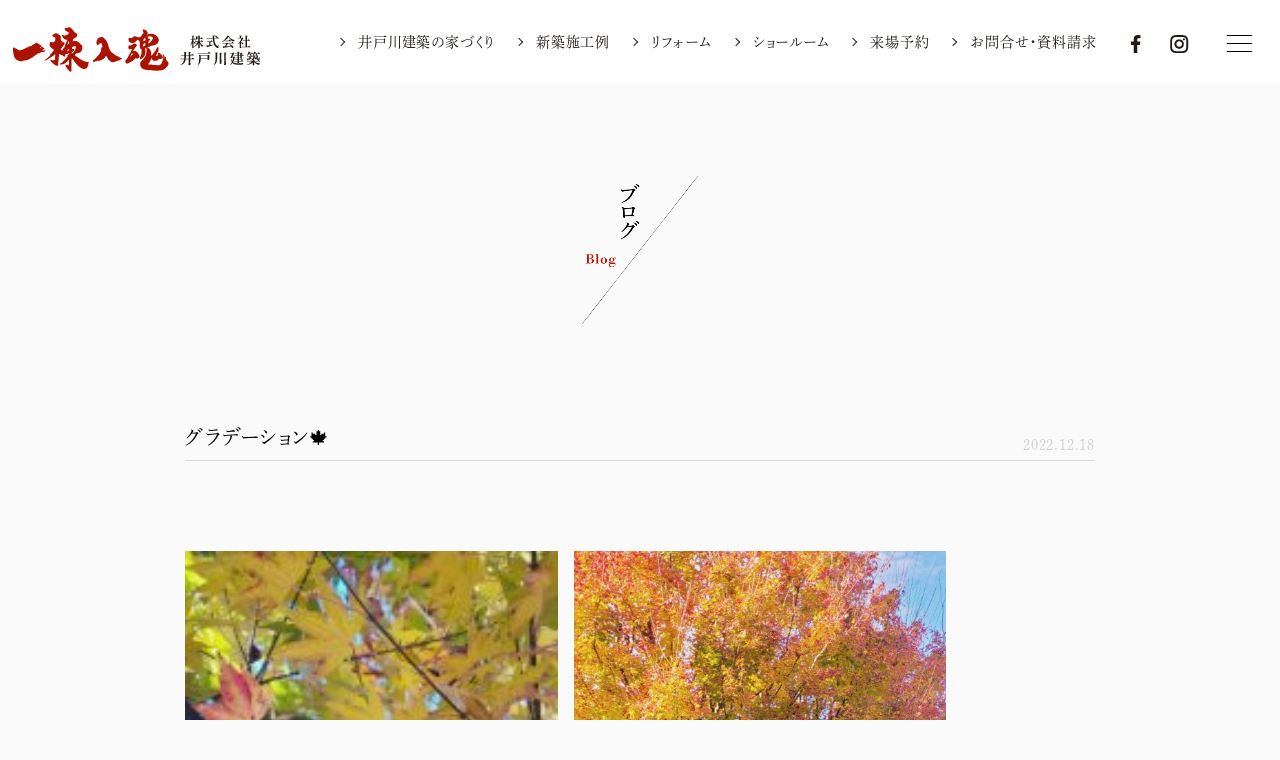

--- FILE ---
content_type: text/html; charset=UTF-8
request_url: https://idogawa-kenchiku.jp/%E3%82%B0%E3%83%A9%E3%83%87%E3%83%BC%E3%82%B7%E3%83%A7%E3%83%B3%F0%9F%8D%81/
body_size: 32414
content:
<!doctype html>
<html lang="ja">
<head prefix="og: http://ogp.me/ns# fb: http://ogp.me/ns/fb# article: http://ogp.me/ns/article#">

<meta charset="utf-8">
<!-- Google Tag Manager -->
<script>(function(w,d,s,l,i){w[l]=w[l]||[];w[l].push({'gtm.start':
new Date().getTime(),event:'gtm.js'});var f=d.getElementsByTagName(s)[0],
j=d.createElement(s),dl=l!='dataLayer'?'&l='+l:'';j.async=true;j.src=
'https://www.googletagmanager.com/gtm.js?id='+i+dl;f.parentNode.insertBefore(j,f);
})(window,document,'script','dataLayer','GTM-PQSTJFJZ');</script>
<!-- End Google Tag Manager -->

<title>
  グラデーション🍁｜一棟入魂 ｜ 株式会社井戸川建築 
</title>

<meta name="robots" content="index,follow">
<meta name="keywords" content="茨城県,日立市,十王町,工務店,数寄屋造り,日本建築,リフォーム,TOTOリモデル,通気断熱,WB工法,愛犬家住宅,完成施工例,施工実績,木造注文住宅,和風住宅">
<meta name="description" content="【公式サイト】株式会社井戸川建築です。茨城県日立市を中心に、熟練した技をもった自社大工が手掛ける、「一棟入魂」の家づくり。新築注文住宅やリフォームなど、何でもご相談ください。">
<meta name="viewport" content="width=device-width,initial-scale=1.0,viewport-fit=cover">
<meta name="format-detection" content="telephone=no">
<meta http-equiv="X-UA-Compatible" content="IE=edge">

<meta property="og:title" content="">
<meta property="og:type" content="website">
<meta property="og:description" content="井戸川建築は茨城県日立市の本格木造注文住宅専門の工務店です。「一棟入魂」（いっとうにゅうこん）…それが私たちの信条です。この言葉には、プロフェッショナルな職人達が一棟一棟、柱の一本一本に至るまで心を込めて手がけようという、創業当時から貫いてきた私たちの熱い想いが込められています。">
<meta property="og:image" content="">
<meta property="og:url" content="https://idogawa-kenchiku.jp/">
<meta property="og:site_name" content="井戸川建築">

<link rel="canonical" href="">
<link rel="icon" href="">

<!--[if lt IE 9]>
<script src="../_common/js/html5shiv.js></script>
<![endif]-->
<meta name='robots' content='max-image-preview:large' />
	<style>img:is([sizes="auto" i], [sizes^="auto," i]) { contain-intrinsic-size: 3000px 1500px }</style>
	<link rel="alternate" type="application/rss+xml" title="一棟入魂 ｜ 株式会社井戸川建築 &raquo; フィード" href="https://idogawa-kenchiku.jp/feed/" />
<link rel="alternate" type="application/rss+xml" title="一棟入魂 ｜ 株式会社井戸川建築 &raquo; コメントフィード" href="https://idogawa-kenchiku.jp/comments/feed/" />
<link rel="alternate" type="application/rss+xml" title="一棟入魂 ｜ 株式会社井戸川建築 &raquo; グラデーション🍁 のコメントのフィード" href="https://idogawa-kenchiku.jp/%e3%82%b0%e3%83%a9%e3%83%87%e3%83%bc%e3%82%b7%e3%83%a7%e3%83%b3%f0%9f%8d%81/feed/" />
<script type="text/javascript">
/* <![CDATA[ */
window._wpemojiSettings = {"baseUrl":"https:\/\/s.w.org\/images\/core\/emoji\/16.0.1\/72x72\/","ext":".png","svgUrl":"https:\/\/s.w.org\/images\/core\/emoji\/16.0.1\/svg\/","svgExt":".svg","source":{"concatemoji":"https:\/\/idogawa-kenchiku.jp\/wp\/wp-includes\/js\/wp-emoji-release.min.js?ver=6.8.3"}};
/*! This file is auto-generated */
!function(s,n){var o,i,e;function c(e){try{var t={supportTests:e,timestamp:(new Date).valueOf()};sessionStorage.setItem(o,JSON.stringify(t))}catch(e){}}function p(e,t,n){e.clearRect(0,0,e.canvas.width,e.canvas.height),e.fillText(t,0,0);var t=new Uint32Array(e.getImageData(0,0,e.canvas.width,e.canvas.height).data),a=(e.clearRect(0,0,e.canvas.width,e.canvas.height),e.fillText(n,0,0),new Uint32Array(e.getImageData(0,0,e.canvas.width,e.canvas.height).data));return t.every(function(e,t){return e===a[t]})}function u(e,t){e.clearRect(0,0,e.canvas.width,e.canvas.height),e.fillText(t,0,0);for(var n=e.getImageData(16,16,1,1),a=0;a<n.data.length;a++)if(0!==n.data[a])return!1;return!0}function f(e,t,n,a){switch(t){case"flag":return n(e,"\ud83c\udff3\ufe0f\u200d\u26a7\ufe0f","\ud83c\udff3\ufe0f\u200b\u26a7\ufe0f")?!1:!n(e,"\ud83c\udde8\ud83c\uddf6","\ud83c\udde8\u200b\ud83c\uddf6")&&!n(e,"\ud83c\udff4\udb40\udc67\udb40\udc62\udb40\udc65\udb40\udc6e\udb40\udc67\udb40\udc7f","\ud83c\udff4\u200b\udb40\udc67\u200b\udb40\udc62\u200b\udb40\udc65\u200b\udb40\udc6e\u200b\udb40\udc67\u200b\udb40\udc7f");case"emoji":return!a(e,"\ud83e\udedf")}return!1}function g(e,t,n,a){var r="undefined"!=typeof WorkerGlobalScope&&self instanceof WorkerGlobalScope?new OffscreenCanvas(300,150):s.createElement("canvas"),o=r.getContext("2d",{willReadFrequently:!0}),i=(o.textBaseline="top",o.font="600 32px Arial",{});return e.forEach(function(e){i[e]=t(o,e,n,a)}),i}function t(e){var t=s.createElement("script");t.src=e,t.defer=!0,s.head.appendChild(t)}"undefined"!=typeof Promise&&(o="wpEmojiSettingsSupports",i=["flag","emoji"],n.supports={everything:!0,everythingExceptFlag:!0},e=new Promise(function(e){s.addEventListener("DOMContentLoaded",e,{once:!0})}),new Promise(function(t){var n=function(){try{var e=JSON.parse(sessionStorage.getItem(o));if("object"==typeof e&&"number"==typeof e.timestamp&&(new Date).valueOf()<e.timestamp+604800&&"object"==typeof e.supportTests)return e.supportTests}catch(e){}return null}();if(!n){if("undefined"!=typeof Worker&&"undefined"!=typeof OffscreenCanvas&&"undefined"!=typeof URL&&URL.createObjectURL&&"undefined"!=typeof Blob)try{var e="postMessage("+g.toString()+"("+[JSON.stringify(i),f.toString(),p.toString(),u.toString()].join(",")+"));",a=new Blob([e],{type:"text/javascript"}),r=new Worker(URL.createObjectURL(a),{name:"wpTestEmojiSupports"});return void(r.onmessage=function(e){c(n=e.data),r.terminate(),t(n)})}catch(e){}c(n=g(i,f,p,u))}t(n)}).then(function(e){for(var t in e)n.supports[t]=e[t],n.supports.everything=n.supports.everything&&n.supports[t],"flag"!==t&&(n.supports.everythingExceptFlag=n.supports.everythingExceptFlag&&n.supports[t]);n.supports.everythingExceptFlag=n.supports.everythingExceptFlag&&!n.supports.flag,n.DOMReady=!1,n.readyCallback=function(){n.DOMReady=!0}}).then(function(){return e}).then(function(){var e;n.supports.everything||(n.readyCallback(),(e=n.source||{}).concatemoji?t(e.concatemoji):e.wpemoji&&e.twemoji&&(t(e.twemoji),t(e.wpemoji)))}))}((window,document),window._wpemojiSettings);
/* ]]> */
</script>
<style id='wp-emoji-styles-inline-css' type='text/css'>

	img.wp-smiley, img.emoji {
		display: inline !important;
		border: none !important;
		box-shadow: none !important;
		height: 1em !important;
		width: 1em !important;
		margin: 0 0.07em !important;
		vertical-align: -0.1em !important;
		background: none !important;
		padding: 0 !important;
	}
</style>
<link rel='stylesheet' id='wp-block-library-css' href='https://idogawa-kenchiku.jp/wp/wp-includes/css/dist/block-library/style.min.css?ver=6.8.3' type='text/css' media='all' />
<style id='classic-theme-styles-inline-css' type='text/css'>
/*! This file is auto-generated */
.wp-block-button__link{color:#fff;background-color:#32373c;border-radius:9999px;box-shadow:none;text-decoration:none;padding:calc(.667em + 2px) calc(1.333em + 2px);font-size:1.125em}.wp-block-file__button{background:#32373c;color:#fff;text-decoration:none}
</style>
<style id='global-styles-inline-css' type='text/css'>
:root{--wp--preset--aspect-ratio--square: 1;--wp--preset--aspect-ratio--4-3: 4/3;--wp--preset--aspect-ratio--3-4: 3/4;--wp--preset--aspect-ratio--3-2: 3/2;--wp--preset--aspect-ratio--2-3: 2/3;--wp--preset--aspect-ratio--16-9: 16/9;--wp--preset--aspect-ratio--9-16: 9/16;--wp--preset--color--black: #000000;--wp--preset--color--cyan-bluish-gray: #abb8c3;--wp--preset--color--white: #ffffff;--wp--preset--color--pale-pink: #f78da7;--wp--preset--color--vivid-red: #cf2e2e;--wp--preset--color--luminous-vivid-orange: #ff6900;--wp--preset--color--luminous-vivid-amber: #fcb900;--wp--preset--color--light-green-cyan: #7bdcb5;--wp--preset--color--vivid-green-cyan: #00d084;--wp--preset--color--pale-cyan-blue: #8ed1fc;--wp--preset--color--vivid-cyan-blue: #0693e3;--wp--preset--color--vivid-purple: #9b51e0;--wp--preset--gradient--vivid-cyan-blue-to-vivid-purple: linear-gradient(135deg,rgba(6,147,227,1) 0%,rgb(155,81,224) 100%);--wp--preset--gradient--light-green-cyan-to-vivid-green-cyan: linear-gradient(135deg,rgb(122,220,180) 0%,rgb(0,208,130) 100%);--wp--preset--gradient--luminous-vivid-amber-to-luminous-vivid-orange: linear-gradient(135deg,rgba(252,185,0,1) 0%,rgba(255,105,0,1) 100%);--wp--preset--gradient--luminous-vivid-orange-to-vivid-red: linear-gradient(135deg,rgba(255,105,0,1) 0%,rgb(207,46,46) 100%);--wp--preset--gradient--very-light-gray-to-cyan-bluish-gray: linear-gradient(135deg,rgb(238,238,238) 0%,rgb(169,184,195) 100%);--wp--preset--gradient--cool-to-warm-spectrum: linear-gradient(135deg,rgb(74,234,220) 0%,rgb(151,120,209) 20%,rgb(207,42,186) 40%,rgb(238,44,130) 60%,rgb(251,105,98) 80%,rgb(254,248,76) 100%);--wp--preset--gradient--blush-light-purple: linear-gradient(135deg,rgb(255,206,236) 0%,rgb(152,150,240) 100%);--wp--preset--gradient--blush-bordeaux: linear-gradient(135deg,rgb(254,205,165) 0%,rgb(254,45,45) 50%,rgb(107,0,62) 100%);--wp--preset--gradient--luminous-dusk: linear-gradient(135deg,rgb(255,203,112) 0%,rgb(199,81,192) 50%,rgb(65,88,208) 100%);--wp--preset--gradient--pale-ocean: linear-gradient(135deg,rgb(255,245,203) 0%,rgb(182,227,212) 50%,rgb(51,167,181) 100%);--wp--preset--gradient--electric-grass: linear-gradient(135deg,rgb(202,248,128) 0%,rgb(113,206,126) 100%);--wp--preset--gradient--midnight: linear-gradient(135deg,rgb(2,3,129) 0%,rgb(40,116,252) 100%);--wp--preset--font-size--small: 13px;--wp--preset--font-size--medium: 20px;--wp--preset--font-size--large: 36px;--wp--preset--font-size--x-large: 42px;--wp--preset--spacing--20: 0.44rem;--wp--preset--spacing--30: 0.67rem;--wp--preset--spacing--40: 1rem;--wp--preset--spacing--50: 1.5rem;--wp--preset--spacing--60: 2.25rem;--wp--preset--spacing--70: 3.38rem;--wp--preset--spacing--80: 5.06rem;--wp--preset--shadow--natural: 6px 6px 9px rgba(0, 0, 0, 0.2);--wp--preset--shadow--deep: 12px 12px 50px rgba(0, 0, 0, 0.4);--wp--preset--shadow--sharp: 6px 6px 0px rgba(0, 0, 0, 0.2);--wp--preset--shadow--outlined: 6px 6px 0px -3px rgba(255, 255, 255, 1), 6px 6px rgba(0, 0, 0, 1);--wp--preset--shadow--crisp: 6px 6px 0px rgba(0, 0, 0, 1);}:where(.is-layout-flex){gap: 0.5em;}:where(.is-layout-grid){gap: 0.5em;}body .is-layout-flex{display: flex;}.is-layout-flex{flex-wrap: wrap;align-items: center;}.is-layout-flex > :is(*, div){margin: 0;}body .is-layout-grid{display: grid;}.is-layout-grid > :is(*, div){margin: 0;}:where(.wp-block-columns.is-layout-flex){gap: 2em;}:where(.wp-block-columns.is-layout-grid){gap: 2em;}:where(.wp-block-post-template.is-layout-flex){gap: 1.25em;}:where(.wp-block-post-template.is-layout-grid){gap: 1.25em;}.has-black-color{color: var(--wp--preset--color--black) !important;}.has-cyan-bluish-gray-color{color: var(--wp--preset--color--cyan-bluish-gray) !important;}.has-white-color{color: var(--wp--preset--color--white) !important;}.has-pale-pink-color{color: var(--wp--preset--color--pale-pink) !important;}.has-vivid-red-color{color: var(--wp--preset--color--vivid-red) !important;}.has-luminous-vivid-orange-color{color: var(--wp--preset--color--luminous-vivid-orange) !important;}.has-luminous-vivid-amber-color{color: var(--wp--preset--color--luminous-vivid-amber) !important;}.has-light-green-cyan-color{color: var(--wp--preset--color--light-green-cyan) !important;}.has-vivid-green-cyan-color{color: var(--wp--preset--color--vivid-green-cyan) !important;}.has-pale-cyan-blue-color{color: var(--wp--preset--color--pale-cyan-blue) !important;}.has-vivid-cyan-blue-color{color: var(--wp--preset--color--vivid-cyan-blue) !important;}.has-vivid-purple-color{color: var(--wp--preset--color--vivid-purple) !important;}.has-black-background-color{background-color: var(--wp--preset--color--black) !important;}.has-cyan-bluish-gray-background-color{background-color: var(--wp--preset--color--cyan-bluish-gray) !important;}.has-white-background-color{background-color: var(--wp--preset--color--white) !important;}.has-pale-pink-background-color{background-color: var(--wp--preset--color--pale-pink) !important;}.has-vivid-red-background-color{background-color: var(--wp--preset--color--vivid-red) !important;}.has-luminous-vivid-orange-background-color{background-color: var(--wp--preset--color--luminous-vivid-orange) !important;}.has-luminous-vivid-amber-background-color{background-color: var(--wp--preset--color--luminous-vivid-amber) !important;}.has-light-green-cyan-background-color{background-color: var(--wp--preset--color--light-green-cyan) !important;}.has-vivid-green-cyan-background-color{background-color: var(--wp--preset--color--vivid-green-cyan) !important;}.has-pale-cyan-blue-background-color{background-color: var(--wp--preset--color--pale-cyan-blue) !important;}.has-vivid-cyan-blue-background-color{background-color: var(--wp--preset--color--vivid-cyan-blue) !important;}.has-vivid-purple-background-color{background-color: var(--wp--preset--color--vivid-purple) !important;}.has-black-border-color{border-color: var(--wp--preset--color--black) !important;}.has-cyan-bluish-gray-border-color{border-color: var(--wp--preset--color--cyan-bluish-gray) !important;}.has-white-border-color{border-color: var(--wp--preset--color--white) !important;}.has-pale-pink-border-color{border-color: var(--wp--preset--color--pale-pink) !important;}.has-vivid-red-border-color{border-color: var(--wp--preset--color--vivid-red) !important;}.has-luminous-vivid-orange-border-color{border-color: var(--wp--preset--color--luminous-vivid-orange) !important;}.has-luminous-vivid-amber-border-color{border-color: var(--wp--preset--color--luminous-vivid-amber) !important;}.has-light-green-cyan-border-color{border-color: var(--wp--preset--color--light-green-cyan) !important;}.has-vivid-green-cyan-border-color{border-color: var(--wp--preset--color--vivid-green-cyan) !important;}.has-pale-cyan-blue-border-color{border-color: var(--wp--preset--color--pale-cyan-blue) !important;}.has-vivid-cyan-blue-border-color{border-color: var(--wp--preset--color--vivid-cyan-blue) !important;}.has-vivid-purple-border-color{border-color: var(--wp--preset--color--vivid-purple) !important;}.has-vivid-cyan-blue-to-vivid-purple-gradient-background{background: var(--wp--preset--gradient--vivid-cyan-blue-to-vivid-purple) !important;}.has-light-green-cyan-to-vivid-green-cyan-gradient-background{background: var(--wp--preset--gradient--light-green-cyan-to-vivid-green-cyan) !important;}.has-luminous-vivid-amber-to-luminous-vivid-orange-gradient-background{background: var(--wp--preset--gradient--luminous-vivid-amber-to-luminous-vivid-orange) !important;}.has-luminous-vivid-orange-to-vivid-red-gradient-background{background: var(--wp--preset--gradient--luminous-vivid-orange-to-vivid-red) !important;}.has-very-light-gray-to-cyan-bluish-gray-gradient-background{background: var(--wp--preset--gradient--very-light-gray-to-cyan-bluish-gray) !important;}.has-cool-to-warm-spectrum-gradient-background{background: var(--wp--preset--gradient--cool-to-warm-spectrum) !important;}.has-blush-light-purple-gradient-background{background: var(--wp--preset--gradient--blush-light-purple) !important;}.has-blush-bordeaux-gradient-background{background: var(--wp--preset--gradient--blush-bordeaux) !important;}.has-luminous-dusk-gradient-background{background: var(--wp--preset--gradient--luminous-dusk) !important;}.has-pale-ocean-gradient-background{background: var(--wp--preset--gradient--pale-ocean) !important;}.has-electric-grass-gradient-background{background: var(--wp--preset--gradient--electric-grass) !important;}.has-midnight-gradient-background{background: var(--wp--preset--gradient--midnight) !important;}.has-small-font-size{font-size: var(--wp--preset--font-size--small) !important;}.has-medium-font-size{font-size: var(--wp--preset--font-size--medium) !important;}.has-large-font-size{font-size: var(--wp--preset--font-size--large) !important;}.has-x-large-font-size{font-size: var(--wp--preset--font-size--x-large) !important;}
:where(.wp-block-post-template.is-layout-flex){gap: 1.25em;}:where(.wp-block-post-template.is-layout-grid){gap: 1.25em;}
:where(.wp-block-columns.is-layout-flex){gap: 2em;}:where(.wp-block-columns.is-layout-grid){gap: 2em;}
:root :where(.wp-block-pullquote){font-size: 1.5em;line-height: 1.6;}
</style>
<link rel='stylesheet' id='contact-form-7-css' href='https://idogawa-kenchiku.jp/wp/wp-content/plugins/contact-form-7/includes/css/styles.css?ver=5.8.6' type='text/css' media='all' />
<link rel='stylesheet' id='reset-css-css' href='https://idogawa-kenchiku.jp/wp/wp-content/themes/idogawa/_common/css/base.css?240310&#038;ver=1.0.0' type='text/css' media='all' />
<link rel='stylesheet' id='common-css-css' href='https://idogawa-kenchiku.jp/wp/wp-content/themes/idogawa/_common/css/share.css?240310&#038;ver=1.0.0' type='text/css' media='all' />
<link rel='stylesheet' id='eventDetail-css' href='https://idogawa-kenchiku.jp/wp/wp-content/themes/idogawa/event/css/styleDetail.css?240310&#038;ver=6.8.3' type='text/css' media='all' />
<script type="text/javascript" src="https://idogawa-kenchiku.jp/wp/wp-includes/js/jquery/jquery.min.js?ver=3.7.1" id="jquery-core-js"></script>
<script type="text/javascript" src="https://idogawa-kenchiku.jp/wp/wp-includes/js/jquery/jquery-migrate.min.js?ver=3.4.1" id="jquery-migrate-js"></script>
<link rel="https://api.w.org/" href="https://idogawa-kenchiku.jp/wp-json/" /><link rel="alternate" title="JSON" type="application/json" href="https://idogawa-kenchiku.jp/wp-json/wp/v2/posts/40179" /><link rel="EditURI" type="application/rsd+xml" title="RSD" href="https://idogawa-kenchiku.jp/wp/xmlrpc.php?rsd" />
<meta name="generator" content="WordPress 6.8.3" />
<link rel="canonical" href="https://idogawa-kenchiku.jp/%e3%82%b0%e3%83%a9%e3%83%87%e3%83%bc%e3%82%b7%e3%83%a7%e3%83%b3%f0%9f%8d%81/" />
<link rel='shortlink' href='https://idogawa-kenchiku.jp/?p=40179' />
<link rel="alternate" title="oEmbed (JSON)" type="application/json+oembed" href="https://idogawa-kenchiku.jp/wp-json/oembed/1.0/embed?url=https%3A%2F%2Fidogawa-kenchiku.jp%2F%25e3%2582%25b0%25e3%2583%25a9%25e3%2583%2587%25e3%2583%25bc%25e3%2582%25b7%25e3%2583%25a7%25e3%2583%25b3%25f0%259f%258d%2581%2F" />
<link rel="alternate" title="oEmbed (XML)" type="text/xml+oembed" href="https://idogawa-kenchiku.jp/wp-json/oembed/1.0/embed?url=https%3A%2F%2Fidogawa-kenchiku.jp%2F%25e3%2582%25b0%25e3%2583%25a9%25e3%2583%2587%25e3%2583%25bc%25e3%2582%25b7%25e3%2583%25a7%25e3%2583%25b3%25f0%259f%258d%2581%2F&#038;format=xml" />
<!-- Favicon Rotator -->
<link rel="shortcut icon" href="https://idogawa-kenchiku.jp/wp/wp-content/uploads/2020/07/アセット-42-8.png" />
<!-- End Favicon Rotator -->
		<style type="text/css" id="wp-custom-css">
			#google_map {
position: relative;
padding-bottom: 56.25%;
padding-top: 30px;
height: 0;
overflow: hidden;
}
#google_map iframe,
#google_map object,
#google_map embed {
position: absolute;
top: 0;
left: 0;
width: 100%;
height: 100%;
}		</style>
		
</head>
<body onLoad="initialize();">
<!-- Google Tag Manager (noscript) -->
<noscript><iframe src="https://www.googletagmanager.com/ns.html?id=GTM-PQSTJFJZ"
height="0" width="0" style="display:none;visibility:hidden"></iframe></noscript>
<!-- End Google Tag Manager (noscript) -->
<header class="l-header">
<div class="l-header__inner">
  <div class="m-header__logo">
  <p>　</p>
  <a href="https://idogawa-kenchiku.jp/"><img src="https://idogawa-kenchiku.jp/wp/wp-content/themes/idogawa/_common/img/share/header_logo_b.png" alt=""></a>
  </div>
  
  <div class="m-header__nav">
    <ul class="m-nav">
    <li class="m-nav__item"><a href="https://idogawa-kenchiku.jp/concept/">井戸川建築の家づくり</a></li>
    <li class="m-nav__item"><a href="https://idogawa-kenchiku.jp/works/">新築施工例</a></li>
    <li class="m-nav__item"><a href="https://idogawa-kenchiku.jp/reform/">リフォーム</a></li>
    <li class="m-nav__item"><a href="https://idogawa-kenchiku.jp/showroom/">ショールーム</a></li>
    <li class="m-nav__item"><a href="https://idogawa-kenchiku.jp/reserve/">来場予約</a></li>
    <li class="m-nav__item"><a href="https://idogawa-kenchiku.jp/reserve/?contact">お問合せ・資料請求</a></li>
    </ul>
    
    <ul class="m-sns">
    <li class="m-sns__item"><a href="https://www.facebook.com/%E6%A0%AA%E5%BC%8F%E4%BC%9A%E7%A4%BE%E4%BA%95%E6%88%B8%E5%B7%9D%E5%BB%BA%E7%AF%89-104650987978722/?modal=admin_todo_tour" target="_blank"><img src="https://idogawa-kenchiku.jp/wp/wp-content/themes/idogawa/_common/img/share/sns_f_b.png" alt=""></a></li>
    <li class="m-sns__item"><a href="https://www.instagram.com/idogawakenchiku/?hl=ja" target="_blank"><img src="https://idogawa-kenchiku.jp/wp/wp-content/themes/idogawa/_common/img/share/sns_i_b.png" alt=""></a></li>
    </ul>
  </div>
</div>

<input type="checkbox" name="" id="m-header">
<label for="m-header" class="m-header__menu">
  <span class="m-header__menu_bar"></span>
  <span class="m-header__menu_bar"></span>
  <span class="m-header__menu_bar"></span>
</label>

<div class="l-header__sitemap">
<div class="l-header__sitemap_inner">
<nav class="m-sitemap_box">
  <ul class="m-sitemap">
  <li class="m-sitemap__item"><a href="https://idogawa-kenchiku.jp/">トップページ<span>Top</span></a></li>
  <li class="m-sitemap__item"><a href="https://idogawa-kenchiku.jp/concept/">井戸川建築の家づくり<span>Concept</span></a></li>
  <li class="m-sitemap__item"><a href="https://idogawa-kenchiku.jp/staff/">つくり手<span>Staff</span></a></li>
  <li class="m-sitemap__item"><a href="https://idogawa-kenchiku.jp/style/">スタイル<span>Style</span></a></li>
  <li class="m-sitemap__item"><a href="https://idogawa-kenchiku.jp/flow/">ご相談の流れ<span>Flow</span></a></li>
  </ul>
  
  <ul class="m-sitemap">
  <li class="m-sitemap__item"><a href="https://idogawa-kenchiku.jp/event/">見学会・イベント情報<span>Event</span></a></li>
  <li class="m-sitemap__item"><a href="https://idogawa-kenchiku.jp/news/">新着情報<span>News</span></a></li>
  <li class="m-sitemap__item"><a href="https://idogawa-kenchiku.jp/blog/">ブログ<span>Blog</span></a></li>
  <li class="m-sitemap__item"><a href="https://idogawa-kenchiku.jp/works/">新築施工例<span>Works</span></a></li>
  <li class="m-sitemap__item"><a href="https://idogawa-kenchiku.jp/reform/">リフォーム<span>Reform</span></a></li>
  </ul>
  
  <ul class="m-sitemap">
  <li class="m-sitemap__item"><a href="https://idogawa-kenchiku.jp/wbhouse/">通気断熱WB工法<span>WB HOUSE</span></a></li>
  <li class="m-sitemap__item"><a href="https://idogawa-kenchiku.jp/showroom/">ショールーム<span>Showroom</span></a></li>
  <li class="m-sitemap__item"><a href="https://idogawa-kenchiku.jp/company/">会社案内<span>Company</span></a></li>
  <li class="m-sitemap__item"><a href="https://idogawa-kenchiku.jp/reserve/">来場予約<span>Reserve</span></a></li>
  <li class="m-sitemap__item"><a href="https://idogawa-kenchiku.jp/reserve/?contact">お問合せ・資料請求<span>Contact</span></a></li>
  </ul>
</nav>
</div>
</div>
</header>
<!-- /l-header -->

<main class="l-contents c-information">
<h1 class="m-contents_title"><img src="https://idogawa-kenchiku.jp/wp/wp-content/themes/idogawa/blog/img/contents_title.png" alt=""></h1>

<div class="m-information_detail">
<h2 class="m-information_detail__heading"><span>2022.12.18</span>グラデーション🍁</h2>

<div class="m-information_detail__inner">
  <div class="information_detail__content">
<div style="height:30px" aria-hidden="true" class="wp-block-spacer"></div>



<figure class="wp-block-gallery columns-2 is-cropped wp-block-gallery-1 is-layout-flex wp-block-gallery-is-layout-flex"><ul class="blocks-gallery-grid"><li class="blocks-gallery-item"><figure><img fetchpriority="high" decoding="async" width="169" height="300" src="https://idogawa-kenchiku.jp/wp/wp-content/uploads/2022/12/1671347958980-169x300.jpg" alt="" data-id="40183" data-full-url="https://idogawa-kenchiku.jp/wp/wp-content/uploads/2022/12/1671347958980.jpg" data-link="https://idogawa-kenchiku.jp/%e3%82%b0%e3%83%a9%e3%83%87%e3%83%bc%e3%82%b7%e3%83%a7%e3%83%b3%f0%9f%8d%81/attachment/1671347958980/" class="wp-image-40183" srcset="https://idogawa-kenchiku.jp/wp/wp-content/uploads/2022/12/1671347958980-169x300.jpg 169w, https://idogawa-kenchiku.jp/wp/wp-content/uploads/2022/12/1671347958980-576x1024.jpg 576w, https://idogawa-kenchiku.jp/wp/wp-content/uploads/2022/12/1671347958980-768x1365.jpg 768w, https://idogawa-kenchiku.jp/wp/wp-content/uploads/2022/12/1671347958980-864x1536.jpg 864w, https://idogawa-kenchiku.jp/wp/wp-content/uploads/2022/12/1671347958980.jpg 960w" sizes="(max-width: 169px) 100vw, 169px" /></figure></li><li class="blocks-gallery-item"><figure><img decoding="async" width="576" height="1024" src="https://idogawa-kenchiku.jp/wp/wp-content/uploads/2022/12/1671347959113-576x1024.jpg" alt="" data-id="40181" data-link="https://idogawa-kenchiku.jp/?attachment_id=40181" class="wp-image-40181" srcset="https://idogawa-kenchiku.jp/wp/wp-content/uploads/2022/12/1671347959113-576x1024.jpg 576w, https://idogawa-kenchiku.jp/wp/wp-content/uploads/2022/12/1671347959113-169x300.jpg 169w, https://idogawa-kenchiku.jp/wp/wp-content/uploads/2022/12/1671347959113-768x1365.jpg 768w, https://idogawa-kenchiku.jp/wp/wp-content/uploads/2022/12/1671347959113-864x1536.jpg 864w, https://idogawa-kenchiku.jp/wp/wp-content/uploads/2022/12/1671347959113.jpg 960w" sizes="(max-width: 576px) 100vw, 576px" /></figure></li></ul></figure>



<div style="height:22px" aria-hidden="true" class="wp-block-spacer"></div>



<p>晴れた日のオオモミジ🍁</p>



<p>赤・黃・緑のグラデーションがとても綺麗です😊</p>



<p></p>
</div>
</div>
</div>

<div class="m-information__button">
  <ul>
    <li><a href="https://idogawa-kenchiku.jp/%e2%80%bbstaff%e5%8b%9f%e9%9b%86%e2%80%bb-3/" rel="prev">前の記事へ</a></li>
      <li><a href="https://idogawa-kenchiku.jp/2023%e5%b9%b4/" rel="next">次の記事へ</a></li>
    </ul>
  <a href="blog/" class="m-button">記事一覧へ戻る</a>
</div>

<div class="m-page_top">
<a href="#"><img src="https://idogawa-kenchiku.jp/wp/wp-content/themes/idogawa/_common/img/share/page_top.png" alt=""></a>
</div>

<div class="m-map">
<iframe class="m-map__iframe" src="https://www.google.com/maps/embed?pb=!1m18!1m12!1m3!1d3200.283177241375!2d140.68705861528628!3d36.66769187997603!2m3!1f0!2f0!3f0!3m2!1i1024!2i768!4f13.1!3m3!1m2!1s0x60217885672a4a39%3A0x6c9571e519076ea5!2z44ix5LqV5oi45bed5bu656-J!5e0!3m2!1sja!2sjp!4v1587565701042!5m2!1sja!2sjp" frameborder="0" style="border:0;" allowfullscreen="" aria-hidden="false" tabindex="0"></iframe>
</div>
</main>
<footer class="l-footer">
<div class="l-footer__inner">
<div class="l-footer__info">
  <div class="m-footer__logo">
  <img src="https://idogawa-kenchiku.jp/wp/wp-content/themes/idogawa/_common/img/share/footer_logo_1.png" alt="">
  </div>

  <div class="m-footer__text_box">
  <p class="m-footer__text-address">〒319-1411<br>茨城県日立市川尻町6-45-29</p>
  <p class="m-footer__text-tel"><a href="tel:0294-33-8033"><b>0294-33-8033</b></a></p>
  <p class="m-footer__text-time">定休日：水曜日、第１・第３木曜日<br>営業時間：9：00~18：00</p>
  <p class="m-footer__text-r">「一棟入魂」は株式会社井戸川建築の<br>登録商標です。(登録商標第6793094号)</p>
  </div>
</div>
<!-- /l-footer_info -->

<div class="l-footer__button_box">
  <a href="/reserve/" class="m-footer__button">お問合せ・来場予約・資料請求</a>
  <a href="/event/" class="m-footer__button">見学会・イベント情報を見る</a>
</div>
</div>

<div class="l-footer__copy">
  <small class="m-footer__copy_text">© IDOGAWA KENCHIKU Co., Ltd.</small>
</div>

<div class="l-footer__links">
  <a href="https://suumo.jp/chumon/koumuten/rn_123200/" target="_blank" class="m-footer__link_banner"><img src="https://idogawa-kenchiku.jp/wp/wp-content/themes/idogawa/_common/img/share/link_logo01.png" alt=""></a>
  <a href="https://jp.toto.com/reform/" target="_blank" class="m-footer__link_banner"><img src="https://idogawa-kenchiku.jp/wp/wp-content/themes/idogawa/_common/img/share/link_logo02.png" alt=""></a>
  <a href="https://www.wb-house.jp/" target="_blank" class="m-footer__link_banner"><img src="https://idogawa-kenchiku.jp/wp/wp-content/themes/idogawa/_common/img/share/link_logo03.png" alt=""></a>
  <a href="https://www.j-anshin.co.jp/enduser/" target="_blank" class="m-footer__link_banner"><img src="https://idogawa-kenchiku.jp/wp/wp-content/themes/idogawa/_common/img/share/link_logo04.png" alt=""></a>
</div>
</footer>
<!-- /l-footer -->

<nav class="float-cta">
  <ul class="float-cta__items">
    <li class="float-cta__item">
      <input type="checkbox" name="float-cta" class="float-cta__btn" id="float-cta-1">
      <label for="float-cta-1" class="float-cta__label">来場予約</label>
      <ul class="float-cta__link">
        <li><a href="https://idogawa-kenchiku.jp/event/">最新イベント</a></li>
        <li><a href="https://idogawa-kenchiku.jp/reserve/">ショールーム予約</a></li>
      </ul>
    </li>

    <li class="float-cta__item">
      <input type="checkbox" name="float-cta" class="float-cta__btn" id="float-cta-2">
      <label for="float-cta-2" class="float-cta__label">お問合せ</label>
      <ul class="float-cta__link">
        <li><a href="tel:0294-33-8033">お電話からお問合せ</a></li>
        <li><a href="https://idogawa-kenchiku.jp/reserve/?contact">フォームからお問合せ</a></li>
      </ul>
    </li>

    <li class="float-cta__item">
      <a href="https://idogawa-kenchiku.jp/works/" class="float-cta__label">新築施工例</a>
    </li>
  </ul>
</nav>
<!-- /float-cta -->

<script type="speculationrules">
{"prefetch":[{"source":"document","where":{"and":[{"href_matches":"\/*"},{"not":{"href_matches":["\/wp\/wp-*.php","\/wp\/wp-admin\/*","\/wp\/wp-content\/uploads\/*","\/wp\/wp-content\/*","\/wp\/wp-content\/plugins\/*","\/wp\/wp-content\/themes\/idogawa\/*","\/*\\?(.+)"]}},{"not":{"selector_matches":"a[rel~=\"nofollow\"]"}},{"not":{"selector_matches":".no-prefetch, .no-prefetch a"}}]},"eagerness":"conservative"}]}
</script>
<style id='core-block-supports-inline-css' type='text/css'>
.wp-block-gallery.wp-block-gallery-1{--wp--style--unstable-gallery-gap:var( --wp--style--gallery-gap-default, var( --gallery-block--gutter-size, var( --wp--style--block-gap, 0.5em ) ) );gap:var( --wp--style--gallery-gap-default, var( --gallery-block--gutter-size, var( --wp--style--block-gap, 0.5em ) ) );}
</style>
<script type="text/javascript" src="https://idogawa-kenchiku.jp/wp/wp-content/plugins/contact-form-7/includes/swv/js/index.js?ver=5.8.6" id="swv-js"></script>
<script type="text/javascript" id="contact-form-7-js-extra">
/* <![CDATA[ */
var wpcf7 = {"api":{"root":"https:\/\/idogawa-kenchiku.jp\/wp-json\/","namespace":"contact-form-7\/v1"}};
/* ]]> */
</script>
<script type="text/javascript" src="https://idogawa-kenchiku.jp/wp/wp-content/plugins/contact-form-7/includes/js/index.js?ver=5.8.6" id="contact-form-7-js"></script>
<script type="text/javascript" src="https://idogawa-kenchiku.jp/wp/wp-content/themes/idogawa/_common/js/jquery.lib.js?ver=1.0.0" id="common-script-js"></script>
<script type="text/javascript" src="https://idogawa-kenchiku.jp/wp/wp-content/themes/idogawa/_common/js/jquery.share.js?240310&amp;ver=1.0.0" id="common-script2-js"></script>

<script>
  $(function() {
    $("img,.wp-block-image").on('contextmenu', function(e) {
      alert('当サイトでは、画像の右クリックを禁止しております。');
      return false;
    });
  });
</script>


<script>
$(function(){
    if($.cookie("access")){
        $('.loading').css({display:'none'});
    }
    $(window).load(function(){
        $.cookie("access",$('body').addClass('access'));
    })
});
</script>


</body>
</html>
